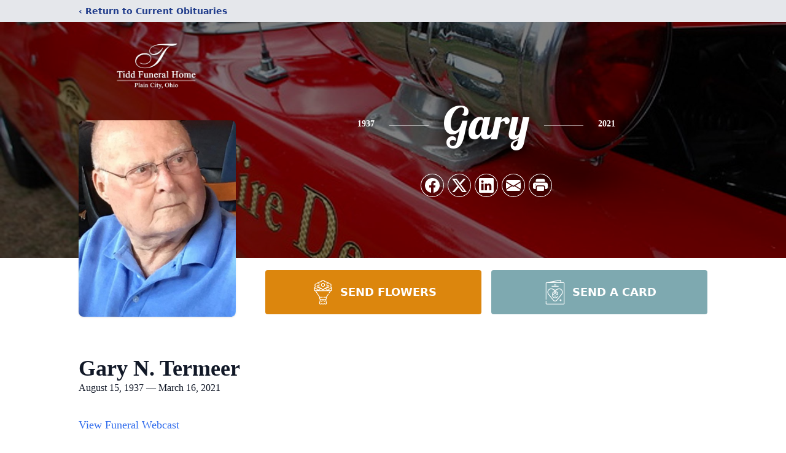

--- FILE ---
content_type: text/html; charset=utf-8
request_url: https://www.google.com/recaptcha/enterprise/anchor?ar=1&k=6LefS_gfAAAAAExfJI1j3kZzfAIVB2bpTQ9USTEZ&co=aHR0cHM6Ly93d3cudGlkZGZ1bmVyYWxob21lcy5jb206NDQz&hl=en&type=image&v=N67nZn4AqZkNcbeMu4prBgzg&theme=light&size=invisible&badge=bottomright&anchor-ms=20000&execute-ms=30000&cb=f15yoshdg7cg
body_size: 49097
content:
<!DOCTYPE HTML><html dir="ltr" lang="en"><head><meta http-equiv="Content-Type" content="text/html; charset=UTF-8">
<meta http-equiv="X-UA-Compatible" content="IE=edge">
<title>reCAPTCHA</title>
<style type="text/css">
/* cyrillic-ext */
@font-face {
  font-family: 'Roboto';
  font-style: normal;
  font-weight: 400;
  font-stretch: 100%;
  src: url(//fonts.gstatic.com/s/roboto/v48/KFO7CnqEu92Fr1ME7kSn66aGLdTylUAMa3GUBHMdazTgWw.woff2) format('woff2');
  unicode-range: U+0460-052F, U+1C80-1C8A, U+20B4, U+2DE0-2DFF, U+A640-A69F, U+FE2E-FE2F;
}
/* cyrillic */
@font-face {
  font-family: 'Roboto';
  font-style: normal;
  font-weight: 400;
  font-stretch: 100%;
  src: url(//fonts.gstatic.com/s/roboto/v48/KFO7CnqEu92Fr1ME7kSn66aGLdTylUAMa3iUBHMdazTgWw.woff2) format('woff2');
  unicode-range: U+0301, U+0400-045F, U+0490-0491, U+04B0-04B1, U+2116;
}
/* greek-ext */
@font-face {
  font-family: 'Roboto';
  font-style: normal;
  font-weight: 400;
  font-stretch: 100%;
  src: url(//fonts.gstatic.com/s/roboto/v48/KFO7CnqEu92Fr1ME7kSn66aGLdTylUAMa3CUBHMdazTgWw.woff2) format('woff2');
  unicode-range: U+1F00-1FFF;
}
/* greek */
@font-face {
  font-family: 'Roboto';
  font-style: normal;
  font-weight: 400;
  font-stretch: 100%;
  src: url(//fonts.gstatic.com/s/roboto/v48/KFO7CnqEu92Fr1ME7kSn66aGLdTylUAMa3-UBHMdazTgWw.woff2) format('woff2');
  unicode-range: U+0370-0377, U+037A-037F, U+0384-038A, U+038C, U+038E-03A1, U+03A3-03FF;
}
/* math */
@font-face {
  font-family: 'Roboto';
  font-style: normal;
  font-weight: 400;
  font-stretch: 100%;
  src: url(//fonts.gstatic.com/s/roboto/v48/KFO7CnqEu92Fr1ME7kSn66aGLdTylUAMawCUBHMdazTgWw.woff2) format('woff2');
  unicode-range: U+0302-0303, U+0305, U+0307-0308, U+0310, U+0312, U+0315, U+031A, U+0326-0327, U+032C, U+032F-0330, U+0332-0333, U+0338, U+033A, U+0346, U+034D, U+0391-03A1, U+03A3-03A9, U+03B1-03C9, U+03D1, U+03D5-03D6, U+03F0-03F1, U+03F4-03F5, U+2016-2017, U+2034-2038, U+203C, U+2040, U+2043, U+2047, U+2050, U+2057, U+205F, U+2070-2071, U+2074-208E, U+2090-209C, U+20D0-20DC, U+20E1, U+20E5-20EF, U+2100-2112, U+2114-2115, U+2117-2121, U+2123-214F, U+2190, U+2192, U+2194-21AE, U+21B0-21E5, U+21F1-21F2, U+21F4-2211, U+2213-2214, U+2216-22FF, U+2308-230B, U+2310, U+2319, U+231C-2321, U+2336-237A, U+237C, U+2395, U+239B-23B7, U+23D0, U+23DC-23E1, U+2474-2475, U+25AF, U+25B3, U+25B7, U+25BD, U+25C1, U+25CA, U+25CC, U+25FB, U+266D-266F, U+27C0-27FF, U+2900-2AFF, U+2B0E-2B11, U+2B30-2B4C, U+2BFE, U+3030, U+FF5B, U+FF5D, U+1D400-1D7FF, U+1EE00-1EEFF;
}
/* symbols */
@font-face {
  font-family: 'Roboto';
  font-style: normal;
  font-weight: 400;
  font-stretch: 100%;
  src: url(//fonts.gstatic.com/s/roboto/v48/KFO7CnqEu92Fr1ME7kSn66aGLdTylUAMaxKUBHMdazTgWw.woff2) format('woff2');
  unicode-range: U+0001-000C, U+000E-001F, U+007F-009F, U+20DD-20E0, U+20E2-20E4, U+2150-218F, U+2190, U+2192, U+2194-2199, U+21AF, U+21E6-21F0, U+21F3, U+2218-2219, U+2299, U+22C4-22C6, U+2300-243F, U+2440-244A, U+2460-24FF, U+25A0-27BF, U+2800-28FF, U+2921-2922, U+2981, U+29BF, U+29EB, U+2B00-2BFF, U+4DC0-4DFF, U+FFF9-FFFB, U+10140-1018E, U+10190-1019C, U+101A0, U+101D0-101FD, U+102E0-102FB, U+10E60-10E7E, U+1D2C0-1D2D3, U+1D2E0-1D37F, U+1F000-1F0FF, U+1F100-1F1AD, U+1F1E6-1F1FF, U+1F30D-1F30F, U+1F315, U+1F31C, U+1F31E, U+1F320-1F32C, U+1F336, U+1F378, U+1F37D, U+1F382, U+1F393-1F39F, U+1F3A7-1F3A8, U+1F3AC-1F3AF, U+1F3C2, U+1F3C4-1F3C6, U+1F3CA-1F3CE, U+1F3D4-1F3E0, U+1F3ED, U+1F3F1-1F3F3, U+1F3F5-1F3F7, U+1F408, U+1F415, U+1F41F, U+1F426, U+1F43F, U+1F441-1F442, U+1F444, U+1F446-1F449, U+1F44C-1F44E, U+1F453, U+1F46A, U+1F47D, U+1F4A3, U+1F4B0, U+1F4B3, U+1F4B9, U+1F4BB, U+1F4BF, U+1F4C8-1F4CB, U+1F4D6, U+1F4DA, U+1F4DF, U+1F4E3-1F4E6, U+1F4EA-1F4ED, U+1F4F7, U+1F4F9-1F4FB, U+1F4FD-1F4FE, U+1F503, U+1F507-1F50B, U+1F50D, U+1F512-1F513, U+1F53E-1F54A, U+1F54F-1F5FA, U+1F610, U+1F650-1F67F, U+1F687, U+1F68D, U+1F691, U+1F694, U+1F698, U+1F6AD, U+1F6B2, U+1F6B9-1F6BA, U+1F6BC, U+1F6C6-1F6CF, U+1F6D3-1F6D7, U+1F6E0-1F6EA, U+1F6F0-1F6F3, U+1F6F7-1F6FC, U+1F700-1F7FF, U+1F800-1F80B, U+1F810-1F847, U+1F850-1F859, U+1F860-1F887, U+1F890-1F8AD, U+1F8B0-1F8BB, U+1F8C0-1F8C1, U+1F900-1F90B, U+1F93B, U+1F946, U+1F984, U+1F996, U+1F9E9, U+1FA00-1FA6F, U+1FA70-1FA7C, U+1FA80-1FA89, U+1FA8F-1FAC6, U+1FACE-1FADC, U+1FADF-1FAE9, U+1FAF0-1FAF8, U+1FB00-1FBFF;
}
/* vietnamese */
@font-face {
  font-family: 'Roboto';
  font-style: normal;
  font-weight: 400;
  font-stretch: 100%;
  src: url(//fonts.gstatic.com/s/roboto/v48/KFO7CnqEu92Fr1ME7kSn66aGLdTylUAMa3OUBHMdazTgWw.woff2) format('woff2');
  unicode-range: U+0102-0103, U+0110-0111, U+0128-0129, U+0168-0169, U+01A0-01A1, U+01AF-01B0, U+0300-0301, U+0303-0304, U+0308-0309, U+0323, U+0329, U+1EA0-1EF9, U+20AB;
}
/* latin-ext */
@font-face {
  font-family: 'Roboto';
  font-style: normal;
  font-weight: 400;
  font-stretch: 100%;
  src: url(//fonts.gstatic.com/s/roboto/v48/KFO7CnqEu92Fr1ME7kSn66aGLdTylUAMa3KUBHMdazTgWw.woff2) format('woff2');
  unicode-range: U+0100-02BA, U+02BD-02C5, U+02C7-02CC, U+02CE-02D7, U+02DD-02FF, U+0304, U+0308, U+0329, U+1D00-1DBF, U+1E00-1E9F, U+1EF2-1EFF, U+2020, U+20A0-20AB, U+20AD-20C0, U+2113, U+2C60-2C7F, U+A720-A7FF;
}
/* latin */
@font-face {
  font-family: 'Roboto';
  font-style: normal;
  font-weight: 400;
  font-stretch: 100%;
  src: url(//fonts.gstatic.com/s/roboto/v48/KFO7CnqEu92Fr1ME7kSn66aGLdTylUAMa3yUBHMdazQ.woff2) format('woff2');
  unicode-range: U+0000-00FF, U+0131, U+0152-0153, U+02BB-02BC, U+02C6, U+02DA, U+02DC, U+0304, U+0308, U+0329, U+2000-206F, U+20AC, U+2122, U+2191, U+2193, U+2212, U+2215, U+FEFF, U+FFFD;
}
/* cyrillic-ext */
@font-face {
  font-family: 'Roboto';
  font-style: normal;
  font-weight: 500;
  font-stretch: 100%;
  src: url(//fonts.gstatic.com/s/roboto/v48/KFO7CnqEu92Fr1ME7kSn66aGLdTylUAMa3GUBHMdazTgWw.woff2) format('woff2');
  unicode-range: U+0460-052F, U+1C80-1C8A, U+20B4, U+2DE0-2DFF, U+A640-A69F, U+FE2E-FE2F;
}
/* cyrillic */
@font-face {
  font-family: 'Roboto';
  font-style: normal;
  font-weight: 500;
  font-stretch: 100%;
  src: url(//fonts.gstatic.com/s/roboto/v48/KFO7CnqEu92Fr1ME7kSn66aGLdTylUAMa3iUBHMdazTgWw.woff2) format('woff2');
  unicode-range: U+0301, U+0400-045F, U+0490-0491, U+04B0-04B1, U+2116;
}
/* greek-ext */
@font-face {
  font-family: 'Roboto';
  font-style: normal;
  font-weight: 500;
  font-stretch: 100%;
  src: url(//fonts.gstatic.com/s/roboto/v48/KFO7CnqEu92Fr1ME7kSn66aGLdTylUAMa3CUBHMdazTgWw.woff2) format('woff2');
  unicode-range: U+1F00-1FFF;
}
/* greek */
@font-face {
  font-family: 'Roboto';
  font-style: normal;
  font-weight: 500;
  font-stretch: 100%;
  src: url(//fonts.gstatic.com/s/roboto/v48/KFO7CnqEu92Fr1ME7kSn66aGLdTylUAMa3-UBHMdazTgWw.woff2) format('woff2');
  unicode-range: U+0370-0377, U+037A-037F, U+0384-038A, U+038C, U+038E-03A1, U+03A3-03FF;
}
/* math */
@font-face {
  font-family: 'Roboto';
  font-style: normal;
  font-weight: 500;
  font-stretch: 100%;
  src: url(//fonts.gstatic.com/s/roboto/v48/KFO7CnqEu92Fr1ME7kSn66aGLdTylUAMawCUBHMdazTgWw.woff2) format('woff2');
  unicode-range: U+0302-0303, U+0305, U+0307-0308, U+0310, U+0312, U+0315, U+031A, U+0326-0327, U+032C, U+032F-0330, U+0332-0333, U+0338, U+033A, U+0346, U+034D, U+0391-03A1, U+03A3-03A9, U+03B1-03C9, U+03D1, U+03D5-03D6, U+03F0-03F1, U+03F4-03F5, U+2016-2017, U+2034-2038, U+203C, U+2040, U+2043, U+2047, U+2050, U+2057, U+205F, U+2070-2071, U+2074-208E, U+2090-209C, U+20D0-20DC, U+20E1, U+20E5-20EF, U+2100-2112, U+2114-2115, U+2117-2121, U+2123-214F, U+2190, U+2192, U+2194-21AE, U+21B0-21E5, U+21F1-21F2, U+21F4-2211, U+2213-2214, U+2216-22FF, U+2308-230B, U+2310, U+2319, U+231C-2321, U+2336-237A, U+237C, U+2395, U+239B-23B7, U+23D0, U+23DC-23E1, U+2474-2475, U+25AF, U+25B3, U+25B7, U+25BD, U+25C1, U+25CA, U+25CC, U+25FB, U+266D-266F, U+27C0-27FF, U+2900-2AFF, U+2B0E-2B11, U+2B30-2B4C, U+2BFE, U+3030, U+FF5B, U+FF5D, U+1D400-1D7FF, U+1EE00-1EEFF;
}
/* symbols */
@font-face {
  font-family: 'Roboto';
  font-style: normal;
  font-weight: 500;
  font-stretch: 100%;
  src: url(//fonts.gstatic.com/s/roboto/v48/KFO7CnqEu92Fr1ME7kSn66aGLdTylUAMaxKUBHMdazTgWw.woff2) format('woff2');
  unicode-range: U+0001-000C, U+000E-001F, U+007F-009F, U+20DD-20E0, U+20E2-20E4, U+2150-218F, U+2190, U+2192, U+2194-2199, U+21AF, U+21E6-21F0, U+21F3, U+2218-2219, U+2299, U+22C4-22C6, U+2300-243F, U+2440-244A, U+2460-24FF, U+25A0-27BF, U+2800-28FF, U+2921-2922, U+2981, U+29BF, U+29EB, U+2B00-2BFF, U+4DC0-4DFF, U+FFF9-FFFB, U+10140-1018E, U+10190-1019C, U+101A0, U+101D0-101FD, U+102E0-102FB, U+10E60-10E7E, U+1D2C0-1D2D3, U+1D2E0-1D37F, U+1F000-1F0FF, U+1F100-1F1AD, U+1F1E6-1F1FF, U+1F30D-1F30F, U+1F315, U+1F31C, U+1F31E, U+1F320-1F32C, U+1F336, U+1F378, U+1F37D, U+1F382, U+1F393-1F39F, U+1F3A7-1F3A8, U+1F3AC-1F3AF, U+1F3C2, U+1F3C4-1F3C6, U+1F3CA-1F3CE, U+1F3D4-1F3E0, U+1F3ED, U+1F3F1-1F3F3, U+1F3F5-1F3F7, U+1F408, U+1F415, U+1F41F, U+1F426, U+1F43F, U+1F441-1F442, U+1F444, U+1F446-1F449, U+1F44C-1F44E, U+1F453, U+1F46A, U+1F47D, U+1F4A3, U+1F4B0, U+1F4B3, U+1F4B9, U+1F4BB, U+1F4BF, U+1F4C8-1F4CB, U+1F4D6, U+1F4DA, U+1F4DF, U+1F4E3-1F4E6, U+1F4EA-1F4ED, U+1F4F7, U+1F4F9-1F4FB, U+1F4FD-1F4FE, U+1F503, U+1F507-1F50B, U+1F50D, U+1F512-1F513, U+1F53E-1F54A, U+1F54F-1F5FA, U+1F610, U+1F650-1F67F, U+1F687, U+1F68D, U+1F691, U+1F694, U+1F698, U+1F6AD, U+1F6B2, U+1F6B9-1F6BA, U+1F6BC, U+1F6C6-1F6CF, U+1F6D3-1F6D7, U+1F6E0-1F6EA, U+1F6F0-1F6F3, U+1F6F7-1F6FC, U+1F700-1F7FF, U+1F800-1F80B, U+1F810-1F847, U+1F850-1F859, U+1F860-1F887, U+1F890-1F8AD, U+1F8B0-1F8BB, U+1F8C0-1F8C1, U+1F900-1F90B, U+1F93B, U+1F946, U+1F984, U+1F996, U+1F9E9, U+1FA00-1FA6F, U+1FA70-1FA7C, U+1FA80-1FA89, U+1FA8F-1FAC6, U+1FACE-1FADC, U+1FADF-1FAE9, U+1FAF0-1FAF8, U+1FB00-1FBFF;
}
/* vietnamese */
@font-face {
  font-family: 'Roboto';
  font-style: normal;
  font-weight: 500;
  font-stretch: 100%;
  src: url(//fonts.gstatic.com/s/roboto/v48/KFO7CnqEu92Fr1ME7kSn66aGLdTylUAMa3OUBHMdazTgWw.woff2) format('woff2');
  unicode-range: U+0102-0103, U+0110-0111, U+0128-0129, U+0168-0169, U+01A0-01A1, U+01AF-01B0, U+0300-0301, U+0303-0304, U+0308-0309, U+0323, U+0329, U+1EA0-1EF9, U+20AB;
}
/* latin-ext */
@font-face {
  font-family: 'Roboto';
  font-style: normal;
  font-weight: 500;
  font-stretch: 100%;
  src: url(//fonts.gstatic.com/s/roboto/v48/KFO7CnqEu92Fr1ME7kSn66aGLdTylUAMa3KUBHMdazTgWw.woff2) format('woff2');
  unicode-range: U+0100-02BA, U+02BD-02C5, U+02C7-02CC, U+02CE-02D7, U+02DD-02FF, U+0304, U+0308, U+0329, U+1D00-1DBF, U+1E00-1E9F, U+1EF2-1EFF, U+2020, U+20A0-20AB, U+20AD-20C0, U+2113, U+2C60-2C7F, U+A720-A7FF;
}
/* latin */
@font-face {
  font-family: 'Roboto';
  font-style: normal;
  font-weight: 500;
  font-stretch: 100%;
  src: url(//fonts.gstatic.com/s/roboto/v48/KFO7CnqEu92Fr1ME7kSn66aGLdTylUAMa3yUBHMdazQ.woff2) format('woff2');
  unicode-range: U+0000-00FF, U+0131, U+0152-0153, U+02BB-02BC, U+02C6, U+02DA, U+02DC, U+0304, U+0308, U+0329, U+2000-206F, U+20AC, U+2122, U+2191, U+2193, U+2212, U+2215, U+FEFF, U+FFFD;
}
/* cyrillic-ext */
@font-face {
  font-family: 'Roboto';
  font-style: normal;
  font-weight: 900;
  font-stretch: 100%;
  src: url(//fonts.gstatic.com/s/roboto/v48/KFO7CnqEu92Fr1ME7kSn66aGLdTylUAMa3GUBHMdazTgWw.woff2) format('woff2');
  unicode-range: U+0460-052F, U+1C80-1C8A, U+20B4, U+2DE0-2DFF, U+A640-A69F, U+FE2E-FE2F;
}
/* cyrillic */
@font-face {
  font-family: 'Roboto';
  font-style: normal;
  font-weight: 900;
  font-stretch: 100%;
  src: url(//fonts.gstatic.com/s/roboto/v48/KFO7CnqEu92Fr1ME7kSn66aGLdTylUAMa3iUBHMdazTgWw.woff2) format('woff2');
  unicode-range: U+0301, U+0400-045F, U+0490-0491, U+04B0-04B1, U+2116;
}
/* greek-ext */
@font-face {
  font-family: 'Roboto';
  font-style: normal;
  font-weight: 900;
  font-stretch: 100%;
  src: url(//fonts.gstatic.com/s/roboto/v48/KFO7CnqEu92Fr1ME7kSn66aGLdTylUAMa3CUBHMdazTgWw.woff2) format('woff2');
  unicode-range: U+1F00-1FFF;
}
/* greek */
@font-face {
  font-family: 'Roboto';
  font-style: normal;
  font-weight: 900;
  font-stretch: 100%;
  src: url(//fonts.gstatic.com/s/roboto/v48/KFO7CnqEu92Fr1ME7kSn66aGLdTylUAMa3-UBHMdazTgWw.woff2) format('woff2');
  unicode-range: U+0370-0377, U+037A-037F, U+0384-038A, U+038C, U+038E-03A1, U+03A3-03FF;
}
/* math */
@font-face {
  font-family: 'Roboto';
  font-style: normal;
  font-weight: 900;
  font-stretch: 100%;
  src: url(//fonts.gstatic.com/s/roboto/v48/KFO7CnqEu92Fr1ME7kSn66aGLdTylUAMawCUBHMdazTgWw.woff2) format('woff2');
  unicode-range: U+0302-0303, U+0305, U+0307-0308, U+0310, U+0312, U+0315, U+031A, U+0326-0327, U+032C, U+032F-0330, U+0332-0333, U+0338, U+033A, U+0346, U+034D, U+0391-03A1, U+03A3-03A9, U+03B1-03C9, U+03D1, U+03D5-03D6, U+03F0-03F1, U+03F4-03F5, U+2016-2017, U+2034-2038, U+203C, U+2040, U+2043, U+2047, U+2050, U+2057, U+205F, U+2070-2071, U+2074-208E, U+2090-209C, U+20D0-20DC, U+20E1, U+20E5-20EF, U+2100-2112, U+2114-2115, U+2117-2121, U+2123-214F, U+2190, U+2192, U+2194-21AE, U+21B0-21E5, U+21F1-21F2, U+21F4-2211, U+2213-2214, U+2216-22FF, U+2308-230B, U+2310, U+2319, U+231C-2321, U+2336-237A, U+237C, U+2395, U+239B-23B7, U+23D0, U+23DC-23E1, U+2474-2475, U+25AF, U+25B3, U+25B7, U+25BD, U+25C1, U+25CA, U+25CC, U+25FB, U+266D-266F, U+27C0-27FF, U+2900-2AFF, U+2B0E-2B11, U+2B30-2B4C, U+2BFE, U+3030, U+FF5B, U+FF5D, U+1D400-1D7FF, U+1EE00-1EEFF;
}
/* symbols */
@font-face {
  font-family: 'Roboto';
  font-style: normal;
  font-weight: 900;
  font-stretch: 100%;
  src: url(//fonts.gstatic.com/s/roboto/v48/KFO7CnqEu92Fr1ME7kSn66aGLdTylUAMaxKUBHMdazTgWw.woff2) format('woff2');
  unicode-range: U+0001-000C, U+000E-001F, U+007F-009F, U+20DD-20E0, U+20E2-20E4, U+2150-218F, U+2190, U+2192, U+2194-2199, U+21AF, U+21E6-21F0, U+21F3, U+2218-2219, U+2299, U+22C4-22C6, U+2300-243F, U+2440-244A, U+2460-24FF, U+25A0-27BF, U+2800-28FF, U+2921-2922, U+2981, U+29BF, U+29EB, U+2B00-2BFF, U+4DC0-4DFF, U+FFF9-FFFB, U+10140-1018E, U+10190-1019C, U+101A0, U+101D0-101FD, U+102E0-102FB, U+10E60-10E7E, U+1D2C0-1D2D3, U+1D2E0-1D37F, U+1F000-1F0FF, U+1F100-1F1AD, U+1F1E6-1F1FF, U+1F30D-1F30F, U+1F315, U+1F31C, U+1F31E, U+1F320-1F32C, U+1F336, U+1F378, U+1F37D, U+1F382, U+1F393-1F39F, U+1F3A7-1F3A8, U+1F3AC-1F3AF, U+1F3C2, U+1F3C4-1F3C6, U+1F3CA-1F3CE, U+1F3D4-1F3E0, U+1F3ED, U+1F3F1-1F3F3, U+1F3F5-1F3F7, U+1F408, U+1F415, U+1F41F, U+1F426, U+1F43F, U+1F441-1F442, U+1F444, U+1F446-1F449, U+1F44C-1F44E, U+1F453, U+1F46A, U+1F47D, U+1F4A3, U+1F4B0, U+1F4B3, U+1F4B9, U+1F4BB, U+1F4BF, U+1F4C8-1F4CB, U+1F4D6, U+1F4DA, U+1F4DF, U+1F4E3-1F4E6, U+1F4EA-1F4ED, U+1F4F7, U+1F4F9-1F4FB, U+1F4FD-1F4FE, U+1F503, U+1F507-1F50B, U+1F50D, U+1F512-1F513, U+1F53E-1F54A, U+1F54F-1F5FA, U+1F610, U+1F650-1F67F, U+1F687, U+1F68D, U+1F691, U+1F694, U+1F698, U+1F6AD, U+1F6B2, U+1F6B9-1F6BA, U+1F6BC, U+1F6C6-1F6CF, U+1F6D3-1F6D7, U+1F6E0-1F6EA, U+1F6F0-1F6F3, U+1F6F7-1F6FC, U+1F700-1F7FF, U+1F800-1F80B, U+1F810-1F847, U+1F850-1F859, U+1F860-1F887, U+1F890-1F8AD, U+1F8B0-1F8BB, U+1F8C0-1F8C1, U+1F900-1F90B, U+1F93B, U+1F946, U+1F984, U+1F996, U+1F9E9, U+1FA00-1FA6F, U+1FA70-1FA7C, U+1FA80-1FA89, U+1FA8F-1FAC6, U+1FACE-1FADC, U+1FADF-1FAE9, U+1FAF0-1FAF8, U+1FB00-1FBFF;
}
/* vietnamese */
@font-face {
  font-family: 'Roboto';
  font-style: normal;
  font-weight: 900;
  font-stretch: 100%;
  src: url(//fonts.gstatic.com/s/roboto/v48/KFO7CnqEu92Fr1ME7kSn66aGLdTylUAMa3OUBHMdazTgWw.woff2) format('woff2');
  unicode-range: U+0102-0103, U+0110-0111, U+0128-0129, U+0168-0169, U+01A0-01A1, U+01AF-01B0, U+0300-0301, U+0303-0304, U+0308-0309, U+0323, U+0329, U+1EA0-1EF9, U+20AB;
}
/* latin-ext */
@font-face {
  font-family: 'Roboto';
  font-style: normal;
  font-weight: 900;
  font-stretch: 100%;
  src: url(//fonts.gstatic.com/s/roboto/v48/KFO7CnqEu92Fr1ME7kSn66aGLdTylUAMa3KUBHMdazTgWw.woff2) format('woff2');
  unicode-range: U+0100-02BA, U+02BD-02C5, U+02C7-02CC, U+02CE-02D7, U+02DD-02FF, U+0304, U+0308, U+0329, U+1D00-1DBF, U+1E00-1E9F, U+1EF2-1EFF, U+2020, U+20A0-20AB, U+20AD-20C0, U+2113, U+2C60-2C7F, U+A720-A7FF;
}
/* latin */
@font-face {
  font-family: 'Roboto';
  font-style: normal;
  font-weight: 900;
  font-stretch: 100%;
  src: url(//fonts.gstatic.com/s/roboto/v48/KFO7CnqEu92Fr1ME7kSn66aGLdTylUAMa3yUBHMdazQ.woff2) format('woff2');
  unicode-range: U+0000-00FF, U+0131, U+0152-0153, U+02BB-02BC, U+02C6, U+02DA, U+02DC, U+0304, U+0308, U+0329, U+2000-206F, U+20AC, U+2122, U+2191, U+2193, U+2212, U+2215, U+FEFF, U+FFFD;
}

</style>
<link rel="stylesheet" type="text/css" href="https://www.gstatic.com/recaptcha/releases/N67nZn4AqZkNcbeMu4prBgzg/styles__ltr.css">
<script nonce="EpgWHo28ETTs4Ca6wyNAog" type="text/javascript">window['__recaptcha_api'] = 'https://www.google.com/recaptcha/enterprise/';</script>
<script type="text/javascript" src="https://www.gstatic.com/recaptcha/releases/N67nZn4AqZkNcbeMu4prBgzg/recaptcha__en.js" nonce="EpgWHo28ETTs4Ca6wyNAog">
      
    </script></head>
<body><div id="rc-anchor-alert" class="rc-anchor-alert"></div>
<input type="hidden" id="recaptcha-token" value="[base64]">
<script type="text/javascript" nonce="EpgWHo28ETTs4Ca6wyNAog">
      recaptcha.anchor.Main.init("[\x22ainput\x22,[\x22bgdata\x22,\x22\x22,\[base64]/[base64]/[base64]/bC5sW25dLmNvbmNhdChTKTpsLmxbbl09SksoUyxsKTtlbHNle2lmKGwuSTcmJm4hPTI4MylyZXR1cm47bj09MzMzfHxuPT00MTB8fG49PTI0OHx8bj09NDEyfHxuPT0yMDF8fG49PTE3N3x8bj09MjczfHxuPT0xMjJ8fG49PTUxfHxuPT0yOTc/[base64]/[base64]/[base64]/[base64]/[base64]/MjU1Okc/[base64]/[base64]/bmV3IEVbVl0oTVswXSk6eT09Mj9uZXcgRVtWXShNWzBdLE1bMV0pOnk9PTM/bmV3IEVbVl0oTVswXSxNWzFdLE1bMl0pOnk9PTQ/[base64]/ZnVuY3Rpb24oKXtyZXR1cm4gdGhpcy5BaSt3aW5kb3cucGVyZm9ybWFuY2Uubm93KCl9OmZ1bmN0aW9uKCl7cmV0dXJuK25ldyBEYXRlfSxPKS5LcT0oTy5kcj1mdW5jdGlvbihuLGwsUyxHKXtpZigoUz1tVihTKT09PSJhcnJheSI/[base64]/[base64]\\u003d\x22,\[base64]\\u003d\x22,\[base64]/DoUlzKHzCsMOJbVXCo2hsw6jDvcKoXVzDicOZwowgwrgZMsKcKsK3d0jCvGzChAAbw4VQak3CvMKZw6vCpcOzw7DCocOZw58lwqNmwp7CtsKPwrXCn8O/wrwow4XClSrCq3Z0w6/DpMKzw7zDusObwp/DlsKWI3PCnMKSQ1MGEcK6McKsMjHCusKFw7x7w4/CtcOxwqvDihljWMKTE8KEwpjCs8KtPi3CoBNkw5XDp8KywpfDkcKSwocrw7cYwrTDuMOcw7TDgcK1PsK1TjbDgcKHAcKqeFvDl8KCAEDCmsOJV3TCkMKSSsO4ZMOAwrgaw7o2wq11wrnDgg3ChMOFcsKiw63DtC7DuBowORvCqVEtd23Dqh/CulbDvA7DtsKDw6dRw5jClsOUwr8sw7gremQjwoYaPsOpZMOiKcKdwoEmw5ENw7DCrAHDtMKkbcKaw67CtcOtw7F6SmPCiyHCr8OPwrjDoSkvUjlVwr9wEMKdw7ZdTMOwwpRKwqBZW8ONLwVIwr/DqsKUEsOXw7BHVCbCmw7ChDTCpn8LWw/CpXrDvsOUYWIGw5FowqzCv1t9ShMfRsK/[base64]/CosKfwq0Ew7XDtmtpw5sOJMKlYMKzwrnDmsK8dmdgwqzDsiApXQNUYsKaw65jR8O7wobCr2/Dq05aZsOINTfCmsKuwrjDgMKLwqnDn1VUQw4HQiZkBcKBw74GaXDDvsK1L8KlPB/Cox7CgwrCv8Okwq/CqgzDjcK1wpbCgsOFIMOvE8OkCn/CqzEfM8KTw4DDpMKHwrPDo8Ocw5xdwq1Vw67ClcKBesK/wrnCpmTCmMKrQlXDuMOUwp44aFrCr8KSc8ODN8Kvw4vCl8K/[base64]/[base64]/CqXAzZG5iXcOlw4/CkmNiGnHDmcKGIcOaGsOPPgUcYGwIJArCpUHDj8KZw7LCjcK9wqRNw4PDtSPDuw/ChxfChcOcw6fCucOYwoccwrwMDzlZRkRxw7HDo3nDkQfCoQDCuMK0Ei5GXHxUwqkqwoNveMKnw7N/ZlfCr8Kxw6XCvcK0V8O3UcKmw77Ck8KXwrvDgx3CgsO5w6jDuMKIB3YKwpjCgMOjwoHDtw5ew5vDtsK3w7nChAwgw604IsKBbBDCicKRw6QPG8OOMl7Dj1F0CFNfXsKmw6JFIwvDgUDCjQZFGmtIYBjDo8K/wqPCkX/CrCcEVi1UwooZO0QYwqzCm8KiwodIw5puw5zDrMKWwpMow70kwqjDrC/[base64]/wqU3wqY6Xx9swonDqcO8woUfwrVrCVvDncOTIFXChMKKKMOFwpnDny4qXsKgwq5KwrwVw4tJwpYFNXzDkDbDk8K9O8OGw4QyS8KkwrTCiMO5wrMlwpMxbzgYwrbDtsO5Qh9MThDCn8OAwrkiw5IpBktcw5fCrsOkwqbDqW3Dk8OvwpwJLMOBR30jdyJ/w5fDp33CmMK+e8OOwo9Nw7FQw6liVkfCl1xWLHABJVTCgDPDgcORwrwjw5nCo8OmesKgw5YEw5HDvVnDoh/DpDF2T2w/WMOmbFQhwqLCsUE1OsOKw4pUeWrDi3h3w7Aaw4xDDX/[base64]/CocKjw7/Cl8OIw6XCqMOHbsKYwofDoHrDlx7DvMO8Z8K0FMKuJAFow7/DukjDr8OXS8OSb8KaJAoqQMOLV8OseVTDoiVfBMKYw5PDqcOUw5nChXYOw44zw7Y9w7dOwqTClx7DtioTw7vDvQTCjcOSVhQsw6kNw7pdwokrHsKIwpQ6EcK5wo/CpsK3RsKGcTQZw4DChcKYPjJCHVfCiMKEw4vCjATDigHCv8KwPivDjcOvw7HCrRI2XMOkwo1yYV0QYMOlwrnDlzjDtXQxwqBUf8KObgNIwoPDlsOOSmYUT1fCtcKMKCXCrhbCpsOCcMOWantkwodVXsKZwqDCtytoGMOwJMKzHmrCpsOxwr5ww5bDjFfDg8KAwrI/[base64]/DuB3DkxZQwoTCqwXCk8Oiwp1+VsKFwq1qwoomw6LDmMOrw7PDlMKsOcOvKC4PGsKqKnoGOsKcw7/[base64]/bALDuMKBwpzCoFzDgMOHw6fCncKZw54/wo5EFxsVwrfDuTgBSsOjw4HCk8KdGsOuw6rDicOzwpB+Tk9jSsKkI8KrwowuJ8OUEMOFE8O6w6HDvFrDgljCu8KOw7DCusKswqUsasO9w5PDsXcqXxLCmSxnw5kJwrF7wrXColTDrMOAw5/DtA5Ow6DDv8Kqfx/[base64]/ClcKWOk/DjsKzVBFRw51CK2nCuMOYMMOXw7bDlcKlw7rDqAgyw53DrMO+wopRwr7DvAjClcKcw4nCm8KNw7RNAyvChzNrZMOmA8OsbsKnY8O8SMOIwoNbICPDkMKUXsOgQTVRBcK+w6Y1w5/DvMK4wqkxworDuMO9w4LCixBiQmNpfDJJXQbDmMOJw4HCjsOxbXMHJTHCtcKweERSw5BXa0Rsw6khFx9rKsKLw4PCqwwvWMOIbsKKbcKawo0Gw7HDuUhjw7/DlMOQWcKkI8KCMsOnwpAsRRvCnGnCoMKIWsOOPRbDm012HCJjwqQDw6vDjMKiw5hxVcO2wpBCw5jChiZSwpXCvgTDpsOPXS0Ywr5kJR9Pw6/[base64]/wqIBXAJLw6XDuMOzcynDgcKsw5t2w4zDtGc7wohmRMKlwo/Cm8KrKMK+Hi3CvQtvdW7CoMKNN0jDv3fDvMKiwpnDicO/wqIfUQvDlW7Cum0ewqp8U8KlNsKQCW7DgsKkwowowoNOUBbCgWXCv8KsPjd0Iyl6M3HCg8Ocwog/w6vDs8K2wqwyWHsHKhodZcOgUMOEw61IKsKTw507w7VSw5nDsVnCp0/CkcO9YmcBwprCnCVPwoPDlsKzw49Nw7YbPsOzwoctK8OFw6peworClcO8YMKNwpbCgsOEaMOAPcO+CMK0agPDqlfDgBQXwqLCvi94U3fCgcOuccOew7FEw6gtR8OgwqLDv8OiZh/CghR7w7DCrQHDnV8ewotbw73CtXwucFgnw5zDmGcRwp3DnsKUwoYwwr4Hw6DCg8KsYgwBDhTDr2BPHMOzPcO7YXbCusO7TnZzw5rDksOzw4zCgHTChMKPEkYCwpEMwobCvlfCr8KhwoLCuMOgw6TDisKMw6xnUcKUX11hwrNGclQrwo0iw6/CjsKZw6s2D8OrLMO/UsOFG3PCjVjDogYjw4rDqsOUYBAOU2/DmjQUflvCtsKkYGrDrAXDoXDCnlpTw5tGUD/CicO1acKew5XCuMKJw5DCj2kPesKmSx3Ds8KiwrHCtyTCngzCpsKhfMONFMKyw6QFwpjCtxZrH3Zlw6xcwpFsAF9+eXt+w4ISw4J3w5LDmHtSBXLCn8KEw6tNw7YAw6zCicKSwoTDosKPR8O9XS1bw5JWwoQUw58QwoQ3wrvDvmXCum3CqMKBw7NZDhFNwq/DosOjUsOpCyJlw6o3Yho2Z8KcaQFMGMOxJMOBwpPDp8K3eD/CgMKPWFBKayQJwq/CqAvCkkLDr08NUcKCYHHCnU5vacK2NsOrQsOsw6nDgMOAcEAtwrnClcOWw6srZj1rBHHChTRIw67CosK+ACHDjD8cShzDiw/[base64]/LMKiRsK6w70WfxzDjcOowpMXM8KwcsOoOGHCkMK8w4pMTUwPY3fCm3LDusKbZSzDhHkuw7zChTbDiCLDlsK0DBLDn2HCt8OfVkoSwpMGw54ERMKRY1h2w7LCunnCvsKbNFbCrnXCuSxDwqjDj0jCqcOmwobCoCFSScK/X8O3w7FnFMK5w58DdcK/wr7Cp0dRSjoZJBTCqE5DwoE2X3AoLxckw5sHwrXDiSd8LMOTawDCkSjCklnDjMKXRcKnw6hxRDhAwpglR3sXY8OQejQjwr3Duw5cw69rVcKCbB4MIsKQwqfDtsOKw4/[base64]/Chh7Cl2zDk35qw5oAOsOebHATwoPDgSRgFm7Dsl4UworCim/[base64]/Dj3p8w59WYwxfw6t0VVUaQGTDl8OJAGfDqmvCgkrDksOvBlPCvcKKLi/Cll/[base64]/[base64]/DpSZxwpXCqsOOwocvDQtuc8O4WQ/CinIDwokkw6LCjnLChCXDgMKjw44FwrPDsDfCg8KDw6bDhSbDicKrRcOMw6MzU3PCqcKhbT8zwpl9w4PCrMKUw6/Dp8OQUsK6wrl9fT7DosOYWsKmRcOWLMO3w6XCuxTCiMK9w4vDvVFoGFQKw5ViYiXCtcO6I1luAX94w6Z7w6zClsK4AgjCmsOuNEfCucKFw4HChAbCrMKmRsOYUsK2wpISwoEjw7/CqQfDp2XDsMKqw49vX2NRBsKPwo7DvEXDi8OoIDHDsWcewrfCpcKDwqowwrjCtMOvwpDDlh7DuE8jTUPCtwEvLcKCUMO7w58HXcKoZsK2GkwHwq7CqcO0eCjDksKKwroPDEHDn8Kxwp0kw48McsOOB8KLTVHCkQk/[base64]/[base64]/PHjCksKNaMOwwpxYwrrDs8Ouw4PCqMO0wp7Do8KlJsOLdybDtsKVbis2w7vDuXvCqsKFEcOjwohYwo/Cs8ODwqYjwqHCuE8ZIcKZw48SCVdhUmUXb3MyXMOZw4FZfTrDok/[base64]/[base64]/[base64]/CiT0iYMKzwrPCnT8Cw7/Dt8OYw7PDvsOywo/Ds8KHPMOZwpbCkEXDhXzCmDw9w5YXwqbChkZrwrfDm8KPw7HDiwVKERdeG8OTZcK+U8OqZ8OJURZvwrt2w7R5wps+D1XDuE8VH8KNccK4w4gzwrTCq8OwaErCoHIsw5sqwpvCmVNwwrVgwrYoE0bDk31GJ15hw5XDmsOBNsKcME/DrcO8wphjw5zDhcOGMMKhwoN4w7Y3AGIKw5RwNVbDpxfCtivCjFDDsyHDkWRew6PCgjPCqsKCw4rCpArDsMKlMxcuwo1bw6B7w47DvsODChxTwqFqwqd2ccOPBsOdDcOQU0B6V8KRHR/DiMOxf8KSdjlxworDhsO8w4XDu8O/OT4hwoUaMjPCs1zCqMOrVsKUwqHDvzXDg8Onw6p2wrs9wrJXwpxqw6nCk05bw4UVLRR/wpbCrcKCw7rCpMOlwrzCgMKDw5I3GXk+YcKsw7ULQEZrWBRAKHrDtMOowpI5KMK+w4UvQ8KYQ0bCvTLDscKnwpHCoF0bw4PCuhAYNMOJw5LDlXU+AcOcckzCqcKYwqjDsMOkPcOfdMKcwrzCjxrCtzxcAm7Ct8KEU8Ozwq/CplPClMKiwrJNwrXDqFDChxLCo8OPaMKGw7suYMKVw7XDl8OZw5ABwrvDqXLDqAtvTB0KG2EWYMOIdXbCoCPDrMOFwrXDgMOqw602w67CtCxXwqFAwqPDicKQckgPFMK5J8OZbMOJwrHDu8Orw4nCtSDDpyN7KsOyLcKed8OCFMOXw6/DinAOwpTDkWFBwq0Sw6MYw7HDmcKgwpjDow7CtUXDusOoLXXDqArCnsORD3JnwqlGw6DDv8O1w6JXByXCi8OoG0NVOG0YA8OawptXwpRiARZ0w7Nbw4XCgMOHw5nDlcO2wrE7bcK7wpACw6TDnMOWwr1ZfcOkG3DDnsOIwqF/BsKnw7DCvMOme8K5w4pWw7oOw61vwpfDp8OQw7QGwpfCjG/Dihsuw4zDtR7ClTRbC0rCmlLClsOnw57CnSjCicKXw4fDuETCmsOBJsOVw6/CocOFXjtYwpTDtsO3VmrDqF1QwqrDiSY8w7MWO13CqQBOw6sBSl3DuRLCuEnChndWFgc6I8Ohw7R8DMKUEzHDgsKVwpLDt8OuU8Oze8OYwrLDrSLDncOuQEYnw6vDlg7DmcKlEsO/PsKMw47Ct8K3CcKFwrrCrsKnSsKUw4XDrsOMw5fCjsOtXnECw7LDuFnDosK2w7lyU8KAw7VKVsOMCcO+JAzCt8KxO8OQW8KswrJLU8OVwoLDhzppwqEQDDAaFcOxVBbCj10TOsOMTMO8w6DDginChnDDkmkGwoHClWY1w7nCgSFxIR/DkcO4w5wOwpFAAj/CskxGwrTCs3o5DWHDmsOdw7/DmDN8WsKJw5UFw7HClcKcw4vDlMOJOcKAwpQzCMORCsKhQMOCYHQJwonCvcKvK8KZW0RGAMOSCzXCjcOLw40+RTnDswrCijrChcOywonCrQfCpx/CgMOGwroTw4RcwrVjwrzCkcKLwpLCkQpzw4tbR1PDicK0woBvB1M5e2lJd3nDtsKkUC02KS9iRsO3E8O8DMK7dz7CtsOrM1PDg8KtdcOAw6XDphIqFzEPw7s/T8ODw6/DlC89UcKvLQnCmcOowq1ww5sAB8O0JynDvyLCqCEBw6M+wonDk8KTw5DCk0EeP2l/YcONXsOPKsO2w77DkzdmwpnCqsOJZw0Rc8OTQMOmwrzCosOhHCXCtsK9w7RhwoMMYz/Ct8OTWTrCiFRiw7jClMKwX8KvwqrCp2I/woHDv8KIVcKaH8KCwrh0MUnCtU5pLVobw4PCqxBAKMKOw6/ClRvDs8OYwrMXTwDCt0LCpMO3wogvB1p3w5QTTn7Clk/CscOnDAQQwpDDhUgtdlQJdlgkfBPDrR1ow5w0w5ZQIcKewolxccOGR8Kowot5w5gUfRJGw4fDvkBAw5R0DcKdwoYXwq/Dpn3Cmxs/f8OPw7xNwoVBQsOkwoTDlS3CklDDvMKLw63DkU5SSSppw7TDoTs9wqjClA/DmX3CrGEbwrVAecKEw70hwr1YwqFnFMKXwpDCv8OUw4AdXVzDosKvERcuWsObcsOhLl/Dt8OCM8KRLgtrO8Kya2bDmsO6w53Dk8OkBizDkMO5w6rDpMK0ORV/woXCnWfCozQ/[base64]/wqPDtMOqwqHCnCJIw6ccwonCg8O6w7YZwoDCicOzXSYjwr4KNy5MwqTDlyhCTsKhwqLCoEESXRDCsWZXw7PCsBhrw5jCr8OWQQx4BAjClyfDjgsLYWxowoVZw4EUMsKcwpPChMK1HggwwplHBQ/CiMOFwq0Qwqp5wpzCj0nCr8K3LyfCqCB0TsOsfVzDiioYQcKFw7F2bWFnXcOow7tMI8KyJcOINkFxA3jCmsO9W8OjYg3CgMOeWxTDjR7CoRRcw6nDgEExScKjwqnDoWQ5LBgew5HDjcObSwoOO8O4VMKKw6DCvljDocOkL8OQwpNZw5PCscKhw6TDvgbCnV/Dp8Kfw7LCo1DDp07Cg8KCw7kTw6RPwpZKDjMqw5rDnsKtw7ACwrDDlMKKbcOqwpdUE8OUw6YBBn/CoSN7w7RBw7Iww5okwo7Ct8O3Px7DsWfDpUzCpADDgsKJwqrCscOVFMO8e8KdblhewptOw5jCpD7CgMO9EMKnw4JUwpPCmydVDWfDqDnCtA1UwoLDuWskLTzDl8K0cDQWw6BxbsOaKlPDr2B/H8OBw410w6XDtcKHYxfDvMKDwqlaEsOraVbDtzwdwp1Yw5pULmscwpbDs8O9w404M2ZvGGXCh8KnMsKDQ8O9w5tKNiYKwrocw7PDjnkHw4LDlsKVccO+NMKONsKnQlXCm2xqWnzDusKywrhrAcOCw7XDqMK4M2jClyPDrMOXDsK4wpYmwpzCq8KCw5/DnsKLWMOyw47CoEk7ScOXwo3Cv8OIMHfDvGc+O8OuImJ0w6LDp8OiZFbDj1ombcO5wo83QG5qdijDtMK+w7JbBMK+ClPDon3Di8KLw5AYwochwpvDpVzDrWUfwoLCmcOtwolyCsK0c8OlQSjCrMK+CFoPwplxLEw7X27CmMKnwo0LbWp2OsKGwpLCkHTDusKOwrp/w70CwozDhcKMJmEJQcOnPjTDvRPDlMKNw4BgGEfChMKlEGfDncK/w4M+w7gvwrRbBWrCqsO9L8OXd8KRZHx/wovDq1pbHg3Dm3B+NcK8IwRrwoPChsOoHXXDr8KuJsOBw6nCucOEEcOTwqc/w4/Dm8KsLsOAw77CkcKOZMKdA13CthHCmBEYd8Kmw7/Dv8OUw69Mw5A4AsKLw4pNJCvDhiZlLcONL8KwTFcww4JzfcOGXMKVwrLCv8Kgwq95VDXCk8ObwoLCikrDqDvDscK3S8Kww7LDmUTDiGDDrHHCk3Aww6oQSsO2wqLCmsO5w5wKw5nDv8O7X1J8w7lWa8OKV110w4MLw5zDvmZ+c3DCijPCp8Knw6RdecKowpwuw7o/w4XDlMKYJ3BawobCr20RQ8K0EsKKC8Oewq3CrW8CY8KYwqDCk8OxH39dw5LDqsOjwohFasODw6LCsDoqbHvDoUvDjsOHw4oQw6XDkcKewozDmhbDqE7CoA/DlsOlwqJLw6BMBMKWwqwZUAgbS8KTEEJWPsKHwqxKw5bCrBXDl2bDkmnDvcKGwpLCuEfDnMKmwqrDonXDocOqw5bDnyM7w4kKw61kw7oHeWkuAcKJw6hwwqHDicOuw6zDtMKuYhTCrMK7fE9oXMK0b8OBUcKhw5FFEcKJwrYEDxzDicKDwq/CnnZrwoTDpCXDhwPCphMyJ3YzwqvCukzDhsKqccO/woovJcKIE8Orwr/[base64]/[base64]/[base64]/DjcKkNV7CpFYYUivCmT8pacOeXx/CqRUKXSDCsMKhfm7Cr10Iw6xFXsOMIMKvw7HDsMKLwrJPwpfDiDXCmcOhw4jCsTwswq/Do8Kawo0LwrhNHMOXwpY3AcOba1gwwpfCqcK6w4JIwoRGwp3CiMKYUsOhEsOYO8KnAcK/w6AzOhfDgG3DrsOCw6YkdMOBWsKTP3PDhsK1wo8BwpbCnBzDjkDCjcKBw4pmw60PHsKZwpvDicKGHsKmdcOvwq/DqG0Mw6xNU1tkwpMqw4Qkwq0ubg48wqrDmgBDZMOOwql9w6rDjSfClRNPW3HDmknCusO+wrp9wqHChgnDu8Kiwq/DksOgTj0FwrXDssOvDMOcw6HDsgDCtnTCrMKWw7PDmMKILWjDgETCmRfDrsO8HMKbXntfP3UmwpDCrydAw67CtsO0W8Opw57DlGo5wrhqc8KmwoglPC4QGi3CuSXCkEN3ScOCw4Z6UcOawoYsfzrCgzAAw47Dm8OVesK5DMOKCcOxwprDmsO/wqFww4NXe8KhK0rDq043w43Dqx/CsShXw7FaGsOdwq8/[base64]/Dtz4Mw5NUw5PCiFfCoxBJb8OfYSY8w6LCrMKpK1HClhfCnMOcw6EmwpgRw6k0QQnCggrCo8Klw65Ywrc3aWkEw58AasK6UcOfWcOEwpZqw6LDsycRw5bDscKTG0PCn8KVwqdKwo7ClcOmV8OCDwTCuyPDuy7DoT/[base64]/[base64]/w5wOYMO1bsO0Gw7DscOsw7pge8Kddhp7RsKBMwnDhyQWw4EqNcOqE8OawppNQhUDRsKYIC/[base64]/d3TDhcKYw7IYZ37ClsObecKiw7zDv8KmWsKiaEPDiwPCliUpwpfCtMOyWgzCssO8SsKfwoIow4nCsA8Swq9zAl8uwrzDjjzCu8OLO8OLw5bDgcOhwoPCtQHDpcKhVMOWwpQkwqzDhsKrw6/Cm8O8R8O9AH9/asOqGxLDnkvDncKbMsKNwrTDtsOdZlxxwr7CjsKWwpsOw7/[base64]/Ch8O9TcOLV0c0BiINw61VCB/[base64]/DjDfDtHXCpkbCvsOTwpfDgUjCmUdDTcKNwozCgSvChX/Dl34uw4YlwrfDh8K+w6/DpWUqccOkwq3Dh8KdSMKIwoHCpMKTwpTCvHlIwpZQwodsw6RFw7fCrS9mw692BH3DhcOFDQPDv2/DlcOuMcOjw6Zcw5IkGcOrwqTDlMOTEmXCtiRoJyTDlgMGwr0yw5nDm2Y9XG3CgEgiMMKIZVlCw7Z6ETZvwp/DjMO2B0tBwqxVwoBHwr4oIsOZC8Oaw53CoMOdwrTCsMKgw4Jowp3CrCVywqbDlgHCssKNOTvChnPDvsOlLMOvPytdwpcow5ZMemvDiR07wp9Ww4UqISoiYMK+L8OjYsKmPMOTw49qw5DCkMOEDV3CgzpJwpsMDsK4w7/DmkVWeGHDpUbDhUFpw7zCjBcqTMOhND7CsWzCqjRkejnDusOow6lZacKWLMKlwpZJw6I+wqMFJURawqTDisKawonCm29GwpzDsUgNMgRzJcOWwpLCkE7Chw4fwpDDgBoPdnolNsOmGVHCv8KQwoDDrcKzZ1HDnmBvDcKPwqwkWVbCjMKswphfOU4vUcO/w63DthPDhsOUwpELfT3CuEpBw65Uw6d2BcOqdyDDtVLDsMK5wr03wp4KMjrDjMKDRUXDvsO/w7LCssKlZCt/PcKRwqHDk2osRRUkwocsXGXDhl3Dn3pNXMK5w7sTw77Du2jCsGXDpDDDtRrDjzHDrcKmCsKUOjxFw70aGjZswpIqw6dQFMKONxcTbVsiPTsPwrjCkGvDlg/DhcOcw6M5wpQJw7bDiMKlw7ZqDsOgw5nDocOsLi/CgWTDg8KlwqI+wowfw4IXJkTCpUhzw4MMNTfCnsO1O8O8BzrCh3gxY8O2wrc9Q1kuJcONw5bCuS0fwrLDscK3wojDicOJMlhDb8Kxw7/CpMOlb3zChcOCw6PDh3TCh8OUw6bCmsKIwrNTKRHCvcKCAcOyexTCnsKqwr3CoDA3wpbDoWgGworChQ4ewrrCpcK3woJRw74XwojDscKNFMOhwpnCqSFnw71pwoJWwprCqsKQw7kPwrF1CMOlYgHDpV/[base64]/[base64]/DpcK5HnzDncKMw4VIG8OFw4p6wp/[base64]/Z8OnTcK3wp/Cn8Omb0EsGsO+w4bCqj/DlMKyw7nCq8O4X8KUMTReaX0aw6bCji9mw6fDv8Kowp4gwoM3wqjCsAHDn8OJVMKFwq1uUxE+FMOUwocRw5/CpsOfw5FqJMKbMMOTY2rDhsKmw7zDhgnCl8KfWMOOcsOCKWRJdjIPwohOw7Njw4XDnATChSkqDMOyUxDDj1MJV8OOw4vChwJGw7nCkV1BGlfClk3Dk2lWw4pcS8KbRWwvw5IACUpIwoLCjE/Ch8KZwoEINcOhE8KCN8KZw6RgHMKuw43CuMONJMKfwrDClsOLFQvDhMKOw5JiAkzCuhTCoS8QDcOwcno8w73CmnrCjMOhM0bCjVdfw7BTwo3CksKUwpzDusKbWCLCsn3CjsKiw5PCgsORTsOTwrsWwobChMKHDlc5bxgLL8KnwovCnmfDqgHCtCUewqgOwo/DlcOMJcKUDA/DnVkzRcOgw47CjX5vAFEuwpPCmTRSw58KaVzDujrCrX4ZL8Kuw5/DhcK5w4gcLn3Cr8Ohwq7Ck8OnDMO8TMOPVMK7w6nDsGnCvzLDlcOjBcKbOSLCrSVOCsOTwrkfIMOmwo0cIMKpw4Z2wq5OKsOcwoXDk8KkBhMDw7rDqMKhIRPDiR/Du8KSDzjCnDR5I3Vrw4bCk1rCgzXDizYRew7DpCzCtE5NehAWw63Dp8KeYB3DtGJaSzdCdcOKwpXDgWw/[base64]/CqnnDiALCtknCjileGMKJJcOYwppcwo57wq9tZyzCoMKhdFTDusKqccKTw65Ow7p4DMKOw4fCtsOtwrPDiwPDpcOSw4vCm8OyUDzCrkwGKcOvwpfDp8OswrtTK1s/[base64]/[base64]/CscKJWngrw6TClMK3am/DrMOmw7YDw73DlcKJw4FXQH/[base64]/CslYAGcO8wp7CinRkw5nCjmDCjMK4RnvChsK+PF5VIF8PKsOSwqHDhVjDv8K0w5zDvXvDnsOvSi7Dnz9MwqJ4w5hAwqrCq8K/w5sgG8KNQzfCnAzCpQrDhkDDh0U+w5LDlsKKMicew7UnW8OywpUyUMO2QH92fsOxfcKEeMKtw4LCnkPDt10sTcKpMArCtcObwoDDsmpowr9HO8OQBsOswqPDqh90w4TDgnFfw6/CqsKkw7TDoMO7woDCgFLDkwtWw5HCkz/CosK+IwI1w43DtsKJBknCrcOWwoBEVF/Cu1nClsKHwoDCrVU/wp3CvDDCtMOPw6tXwoUjw4HCjSAAGMO4w77ClWMyDMOCa8K2FCnDh8KoQyzCpMK1w5Yfwq8lLBnCv8OBwqMXSsOiwrsiZMOVeMOtMcOvJQVdw447wqlFw53DkHvDnDnCh8Orwr7ChcKuMsK0w4/CuTbDlsOfAMO4UldrTyIZGsKAwo3ChAo2w7HCn2TCiwTCnRtdwpLDg8K8w4VXHHQpw47Cu1PDsMOdIQYSwrtBbcK9w5Y2wopZw5LDlGnDrEZbwp8Tw6cWw5fDp8Otwq/Dl8Ksw4ELF8Kow4PCtS7CmcOPenvCmU3Cs8OFMRPCj8KrTj3ChsO/wrlvFyo0woTDhE4/fsODVsOWwofCkDHCucKaQsOKwrPCgA91JQjCnyPDjMOZwqsYwoTDk8Oow7jDk2TDhMKew7zCixUBwo/CkSfDrcOULicSKxjDvMKWUmPDscKrwpsIw5PCtmIAw5c2w4bCmBDCmsOew63Ct8OFMsOgKcONe8OxIcKYw6lXbcK1w6rDlXB5f8OoKMKlRMOpNsOpA1jDucKIw7sLAxDChx3CiMKTwpbCm2QLwoVIw5rDnAjCuCV9woTDpsONw7/DvEYlw4VnFcOnbcOJw4kGd8ONIRgJw4nCsl/CiMKMwpQSFcKKGycSwqwgwpo3JTPCow8ww5Zkw69Rw4vDvGjComgbwovDigJ5EVbCuC0SwqXChlLDvEjDrsK3XW8Aw4TCmgfDrAzDvcKIw5vCkMKGw5hGwrV/IwXDg2Bfw7jChsOpJMOQwrXClMKvwqlTB8OWL8O5wo0bw514TTM1HzLDjMOjworDn1zCn3TDk0HDkW8qTV4ZSjzCs8K/cEUow7PCu8O8wrhhe8OQwoFORATCskIgw73Dh8OPw5jDjGoZbz/[base64]/Ci8Kewp8Bw4gFfsKkcGfCmTJ5E8OZHDUKw5/CuMOPX8KPAnwvwqpDSMKUd8KAw4QzwqPCrsOcDnYFw4cQw7rCgCzCo8KgfcK2MBHDlsORwod7w7Qaw4DDtmrDuUtrw7tEAwjDqhMLNcOXwrLDsHYewqvDj8KARnx2wrbCuMKlw6LCp8KYCTcNwpoGwqXCthoRXRDDuz/Ci8ORwqTCnANRL8KhKMORw4LDo03Cs3TCi8KHDHQ1w55MDnPDrsOvT8Ohw5rCsFfCmsK7wrE5TU85w6DCk8Kjw6o7w6XCrj3DnhTDmEc/w6fDocKbw5fDgcKfw6vCoS0Cw6lvV8KZLFnCnjjDoWg4wqc2OlU/FsKuwrF6G0k8WWPCiT3Ch8O7IsKcQz3CtCIRwoxhw6bCnBIQw5wJOh/CjcKWwrMowqHCocOlRnsdwpLDj8Kpw7BYdsOrw7VZw5XDh8OTwrc/w5FUw5/Dm8KLcA/DhD/Ct8OhRGZ/wp5vAm/DqsOwA8Ksw5Q/w7Nkw6LClcK/wotLwrPCrcOjwrTCiW9kF1XCrsKUwqjDiUFRw4czwpvCj0Y+wpfCvUnDqMKTwrF+woPDpMOOw6A/[base64]/[base64]/[base64]/w6tkeDRxwoQeI0sUw5jCscK4w5zCgsKOwr3Dq8K8wo1pe8O3w4/CgcOnw5gTTTDDoFk2CH0Kw4Izw5t6wq7CrgjDgmYVNVTDgMOdDQ3CjDLDsMK/EQfCjsKtw6rCpMKGEUZrEVlxLsKmwpYMHAbCt3xSw5DDq0dTw4EowpnDrsOif8O5w4zDo8KaA3bCtMO+WMONwp58wpHChsKBEWvCmEFDw53ClnopEcO6F1dUwpXCnsKtw7XCj8KbPE/DvjscJcO9CcOqacOfw684JC/DssO4w7vDpMO6wrnCj8KIw6crSMK9wqvDvcKsZBfCmcOXecO1w7Rww4TCjMOIwoUkFMOLY8O6w6EswrHDv8KgSnvCocKNw7jDoCgywrMgGcKWwqluX0bDtsKUB3V+w4TCg3pNwrfDvGXCshfDjy/CkSd3woPDvsKDwo7CssOPwps1X8OAa8OIC8K9GUzCosKTLTx7wqjCg2N/woY4OwEsNUksw57CisOCwp/DkMK5w7MIwoAmPiZuwo47czXCucKdwo7DucKawqTDgSXDuxwww5PCpcO4P8OkXxTDoV7Dj27CtcKZSF0/cEfDnWvDrsKowolLUyZ1w5rDkDoBZWjCr2DDuysJVBrCl8KnVcOabRFIwqtsFsKww6MQe1QLbcKww7zCtMKIFyJqw4HDosKBM3YDWcOpKsOlaTnCvzIqwpPDvcKDwo8hDxnDj8KnJsKkQCbCmRjCgcK/[base64]/w49lw7RsF8OoEsKHwrR4FcO4w5bCpcKiEBpfw6Bzw77DriMnw6XDsMK2FRDDgcKbw7MlM8OrTcKcwozDiMObA8OJTztuwrQrPMOjb8Kvw7LDtQN4wopPACdNwqnDoMOEKsO5wpxbw5LCrcOQw5zCtQlUbMKeTsOmfRfDvEjDrcOIw7/DvcOmwqvDqMOGW0AGwo4gTC1uW8OhSyfCmMOLSsKuVsObw7XCinHDmyQfwp0hwp5BwqDDh1pCFcOjwq3Dik1Ow71gBcOwwpDCrMOlw45xN8K8HCI1wr/DucK1dsKNV8K4AsKCwoMRw6DDtXQIw5RuEjggw5DDk8OdwpbCgHR3WcOAw4rDkcK/[base64]/Ds8OMwoXDnsKsCcObwo7CrMKZw7HDnlcsw7wEw6A9AGoQUgtHw7/DoWLCnTjCph/DvXXDgU3Drw3DmcORw5pFCXTChEpBBMO9w50zw5zDtMO1wpIjw6c9C8OpE8Kpw6dqKsKQwqTCucKdw7FPw5Vsw6sewqdBGMOHwpxWIQ3ChnEIw6fDhirClcO3woMUF1jCoT1gwphqwqIhDsOMbsO7woorw4QNw5BXwocQWk3DsBjDmy/DuXtBw47Dq8KuQcOzw7vDpsK8wp3DmMKEwoTDkMKWw7DDh8OHE2kOdVRQwr/CkRJVT8KCO8K/HcKewpgyworDiApGwoIvwqtCwpY+R2s0w7cRFVwHBsOfB8OAOS8Pw4LDs8Kyw5rDrgsNWMORQBzCgMO7FsOIZA/[base64]/DtmrDkUbDjMKww7IwH17DvnPDiMKlfMOwacOuQ8O/bDXDm1JjwpJDS8KeBlhRfhBLwqzCscKHDEXDhsO/[base64]/[base64]/ChsK8WEfCsABIwrTDsAtvw7g9csO8VsKwDgwSwrdZUsO9wpbCnsO9LMOjCsKCwqtJQWLCjsKSBMKrWsKMEGcxwoZkwqg6TMOTw5/CrsO4wop/CMKDTRUHw5c/wprCkGDDnMKEw5p2wp/DtMKOIcKaKsKVYyl6wr1JD3XDksKXLGpUw57CnsKrfMK3CAnCr3jChQYTC8KKXcOgacOOJcORUMOhGMKpw7zCrkrDq3jDssKXYUjCjXjCpMOwVcK8wpnDnMO6w75uw5rCj0gkOC3CmcK/w5nDpzfDvsKuwr8bLsOGIMOiSsKgw5Eyw5jCjEXDhl7Dul3CmALDiTvDoMO7wpRfw5HCv8Olw6dswppHw7gxwrUtw5vDk8KWNjbDhirCuwrDmcOCdsODfcKbMsOqQsO0J8OVDSh8TA/CtcK/P8O+wqtLHhotDsO/[base64]/[base64]/HcKXw74xwrnDhsO2HcKWWg97wqLDrT3Ds1RqLTnDjsOOwpdvw4NKwrLCgm/Dq8OkYcOJwrglNsOhCcK5w7/Du3cuO8OGfmfCihbDpx84Q8OxwrfDtjw0SMOHw7wTIMOhHx3DocOZYcO1aMOYSD/DpMO2SMOkE3VTbS7DscOPfcKAwosqUVZuwpYFdsKGwrzDssOoE8ObwqBsZ0nDtXHCk1V1BsKLL8OPw6nCtT/CrMKsHMObV0fCkcKAW09POxvChCHDicO3w6/CuXXDu2g8wo9Weyt+P3BrKsKuwq/DlUzCrgHDlcKFwrVpwr0swosqa8O4M8Kzwrg7BRI+e1zDmHgZJMO2wqtbwr3Cj8OYUsK1wq/DgMONwpHCtMO4LsKLwohcTcKDwq3CmsO2wqTDtMOrwqhkDcKcLcOMw6jDh8OMw7Uawo3Cg8O+Zkp/QEdCw4BJYURMw449w78lRVXCoMK+wqJJwo9cZi3CncOGRhHCghwhwo/[base64]/DiMK3wqnDlnwBVlZda8KsO0t1wqBjYMOkw41meVxlwpjCgkQ2fiVtwqLDqMOJNMOEwrVgw7l+w6M/wp/DpC07JzcIAXFXXWHDvMOCVHEpLlzDrkzCiALDpMO3NwASOl90VcKRwp/Cn15bHUMXw6LCgsK9J8ONw6FXdcODOwUYZnLDv8KCFjrDlgp3bsK2w7LDh8KtEsKIPsOMLTDDncO7woPDgGTDvDl6RsKZw7jDq8Orw6Yaw41Ew6LDnXzDnjguJsOqwqvDi8K4PRRmfcKvw6ZMwo/Dhn7CicKcY105w4U6wqtCTcKTTR8hWMOkSMO4w7bCmgRPwrRbwr/DiXsYwoMRw6zDr8KoccKMw7DDrTJTw6tQa24nw6zDvsKAw6HDl8K+TnrDonnCvcKZeSYUM3/CjcKyMcOEXT00JQoYPFHDnsKOPVMOFlRYwqrDhBrDpsKtw7JOw6TCsmw2w64gwrR4BFLDs8OaUMOywqHCk8Ofb8OKa8K3KT9WZA9rJRpswp3CpEPCgF4tGA/Dl8KiOUfCqcKHYVnCnQAkaMKESQzCmsK0wqXDqxwWeMKUR8OUwoIRwqLCmMODeWBgwrjCpcOkwootagfDicKOw41Dw6fCq8O7HcOmfhRXw7/[base64]/CoEDDpSkMwqIVwqLDh8Oawqo4FibDiMOmwoHDlwJVw5vCuMKiXMKGwoXDvR7Dl8K7wqDDtsKhw7/DlcO4wrXClGfDsMKowrx1YiQSwojCh8OVw4TDrycAaxvCv3ATe8KDLsK6w5jDp8Kswqp3woRCC8OBWC3ClCPDpV3Ch8KLIcOpw6Q+AcOmX8ODwqXCv8O9K8O6RcK1wqvCjGs3KMKaMzfCqmrDsX7Dh2wyw48TJX/DuMKewqDDkMKsZsKuGMKja8KpTsK7PFFmw4oPd2s4w4bCjsOUKH/Dg8KLC8ONwqsmwrVrecOhwqvDrsKbAcOMSCTDssOIMCV8ERHCrlcOw4BCwrjDq8KsOsKNbMKswrJWwqQdG1FSQlbDocOiwrnDlcKiRx9zC8OMKykMw54qHHViAsO4TMOVEz3CqDDDlwpowq/[base64]/DgnbChD3CoT5zIsOEw6k1D31VbcOpwqZPw5XCpsOXwoZ2wp7DqXoIw7vCiU/CmMKnwqkLPmvCpXDDl0LDo0nDvcO8woUMwprCoFQmF8O+T1jDli94QA/CnXXCpsOzw5nCi8KSwpbDpg/DgwEeTMK7wq7Cp8OzP8KCw7F/w5HDlcKfwrJEwp8pw6pTM8OSwrFNVMOgwq8Pw4NvZMKzw6NYw4PDjglYwoPDt8KwKVTCqhxOEhLCksOMT8OVwoPCncOgwpUdI1bDp8OywoHCiMO/[base64]/w4JNDsOxw4AUw5zCvTxfw7MrPcOuw5cuORUHwpInEzPDukpbw4MiBcOYwqnCocKYPjYFwrNOSGDCoDjCrMKBw5wHw7ttw5nDowfCmsOswpPCuMO9RSZcw6/Cmm7DosK3QwDCnsOdY8KSw5jCohDCqcOKD8O2OGHChWtNwq7Dq8KEdMOJw6DCmsOQw5rDuT1Uw47ClRFPwrlcwotswpHChcOfNHvDo3BrTycrWCNDGcKDwrgJJMOhw7Zow4fDkMKDO8OcwrQtGQUNwrtaMzAQw6MMHsKJMUM/w6bCj8KTwptvZsOuO8Kjw5/[base64]/[base64]/DrsOTVsO2Pikxw4zDpSXDiyvDpipTw6pTOMKHwrPDsTl7woY8wqc4Q8OqwrovRSfDpR/DqMK5wosHHcKTw4kfw7RmwqdBwq1Uwqdow7zCk8KQE0LClHkkw601wrHDuFjDnUsiwqdEwq5bwq8vwpzCvwYjZcK9esOxw77CocKww6tgw7jDvMOowojDnHsCwpMXw4zDmwvCq3fDqXjCpnnCjcOzwqvDjMOSQmQdwrIlwrjCnhg\\u003d\x22],null,[\x22conf\x22,null,\x226LefS_gfAAAAAExfJI1j3kZzfAIVB2bpTQ9USTEZ\x22,0,null,null,null,1,[21,125,63,73,95,87,41,43,42,83,102,105,109,121],[7059694,118],0,null,null,null,null,0,null,0,null,700,1,null,0,\[base64]/76lBhmnigkZhAoZnOKMAhmv8xEZ\x22,0,0,null,null,1,null,0,0,null,null,null,0],\x22https://www.tiddfuneralhomes.com:443\x22,null,[3,1,1],null,null,null,1,3600,[\x22https://www.google.com/intl/en/policies/privacy/\x22,\x22https://www.google.com/intl/en/policies/terms/\x22],\x22F5wWP2OwVTbbTWGKVT0axQ9iW6gnPbd+RIQiGlIsVYw\\u003d\x22,1,0,null,1,1769917341405,0,0,[193,149,143,172,140],null,[12],\x22RC-Ngxw9dsvcjPm4A\x22,null,null,null,null,null,\x220dAFcWeA5O2-h7HDIpnWMTzbMvHoGhNRAb3tH3vQiLxKFQttnYRqdrdRJoeUxsHMIcvTk2YauphP3wwTu2tcf73SjnGHkojb4zpQ\x22,1770000141346]");
    </script></body></html>